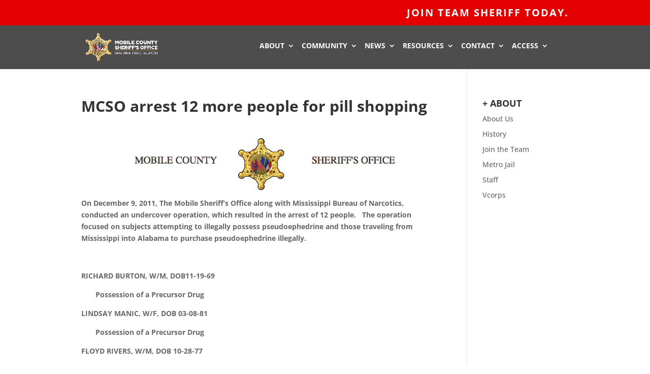

--- FILE ---
content_type: text/plain
request_url: https://www.google-analytics.com/j/collect?v=1&_v=j102&a=128641529&t=pageview&_s=1&dl=https%3A%2F%2Fwww.mobileso.com%2Fmcso-arrest-12-more-people-for-pill-shopping%2F&ul=en-us%40posix&dt=MCSO%20arrest%2012%20more%20people%20for%20pill%20shopping%20%7C%20Mobile%20County%20Sheriff%27s%20Office&sr=1280x720&vp=1280x720&_u=IEBAAEABAAAAACAAI~&jid=528150327&gjid=1023204424&cid=1886347627.1769079723&tid=UA-29638069-1&_gid=184656145.1769079723&_r=1&_slc=1&z=1612290886
body_size: -450
content:
2,cG-GVL1TB8NM5

--- FILE ---
content_type: application/javascript
request_url: https://www.mobileso.com/wp-content/plugins/anima-plugin//js/my-wow.js
body_size: 135
content:
var wow = new WOW(
  {
    boxClass:     'wow',      // animated element css class (default is wow)
    animateClass: 'animated', // animation css class (default is animated)
    offset:       160,          // distance to the element when triggering the animation (default is 0)
    mobile:       false        // trigger animations on mobile devices (true is default)
  }
);
wow.init();